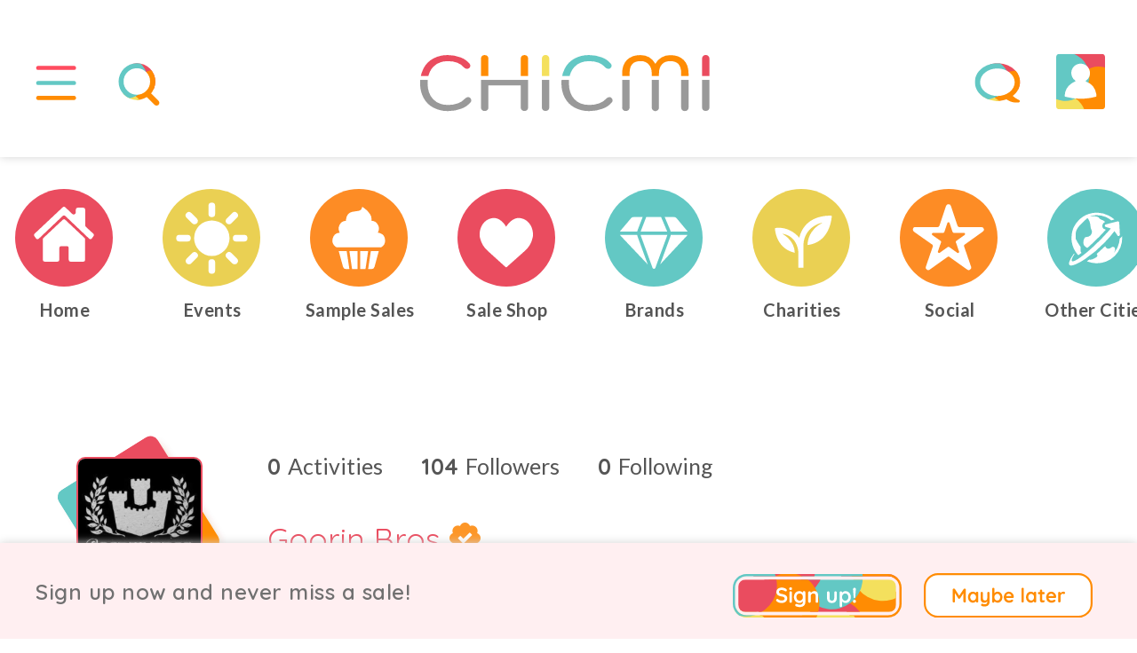

--- FILE ---
content_type: text/html; charset=utf-8
request_url: https://www.chicmi.com/brand/goorinbros/
body_size: 11668
content:
<!doctype html>
    <html lang="en-us">

    <head>
        <meta charset="utf-8">

        <meta http-equiv="Content-type" content="text/html; charset=UTF-8" />
                    <meta http-equiv="Content-language" content="en-us" />
                <title>Goorin Bros</title>
        <meta name='description' content='Goorin Bros is on Chicmi. Shop Goorin Bros, join them at amazing events in your city, and discover their brand story on Chicmi - the fastest growing fashion community!' />
        
        <meta name="viewport" content="width=device-width,initial-scale=1,maximum-scale=1,user-scalable=0"/>

                
        
                <script src='https://static.chicmi.com/js/prod.1723024136.min.js' type='text/javascript' async='async'></script>
        <script src='https://static.chicmi.com/js/hls.js' async='async'></script>
                    <link href='https://static.chicmi.com/css/prod.v3.1723024136.min.css' rel='stylesheet' type='text/css' />
                                                <meta name="fo-verify" content="316de4b7-6134-447c-a05d-c2ba5c7ee2fa">
        <link rel="stylesheet" href="https://pro.fontawesome.com/releases/v5.15.2/css/all.css" integrity="sha384-yJpxAFV0Ip/w63YkZfDWDTU6re/Oc3ZiVqMa97pi8uPt92y0wzeK3UFM2yQRhEom" crossorigin="anonymous">
        <link rel="preconnect" href="https://fonts.googleapis.com">
        <link rel="preconnect" href="https://fonts.gstatic.com" crossorigin>
        <link href="https://fonts.googleapis.com/css2?family=Quicksand:wght@300;400;500;600;700&display=swap" rel="stylesheet">
        <link href="https://fonts.googleapis.com/css2?family=Lato:wght@300;400;700&display=swap" rel="stylesheet">
        <link rel="apple-touch-icon" sizes="180x180" href="/apple-touch-icon.png">
        <link rel="icon" type="image/png" sizes="32x32" href="/favicon-32x32.png">
        <link rel="icon" type="image/png" sizes="16x16" href="/favicon-16x16.png">
        <link rel="manifest" href="/site.webmanifest">
        <link rel="mask-icon" href="/safari-pinned-tab.svg" color="#5bbad5">
        <meta name="msapplication-TileColor" content="#2b5797">
        <meta name="theme-color" content="#ffffff">
        <meta name="application-name" content="Chicmi">
        <meta name="msapplication-TileColor" content="#00aba9">
        <meta name="theme-color" content="#019e94">
        <meta name='ir-site-verification-token' value='2138101986' />
                <meta property="fb:pages" content="732620446880452" />
        <meta name="slack-app-id" content="A7CU3H1B3">
        
                <link rel='canonical' href='https://www.chicmi.com/brand/goorinbros/' />

        
        <meta name="twitter:card" content="summary_large_image">
    <meta name="twitter:site" content="@Chicmi_Official">
    <meta name="twitter:creator" content="@Chicmi_Official">
<meta name="twitter:app:name:iphone" content="Chicmi">
<meta name="twitter:app:id:iphone" content="922234795">
<meta name="twitter:app:name:ipad" content="Chicmi">
<meta name="twitter:app:id:ipad" content="922234795">
<meta name="twitter:app:name:googleplay" content="Chicmi">
<meta name="twitter:app:id:googleplay" content="com.chicmi.chicmi">

<meta property='fb:app_id' content='940304952657223' />
<meta property="og:title" content="Goorin Bros" />
<meta name="twitter:title" content="Goorin Bros" />
<meta property="og:url" content="https://www.chicmi.com/brand/goorinbros/" />
<meta property="og:site_name" content="Chicmi" />
<meta property="og:type" content="website" />
<meta property="og:locale" content="en_US" />
<meta property="og:description" content="Goorin Bros is on Chicmi. Shop Goorin Bros, join them at amazing events in your city, and discover their brand story on Chicmi - the fastest growing fashion community!" />
<meta name="twitter:description" content="Goorin Bros is on Chicmi. Shop Goorin Bros, join them at amazing events in your city, and discover their brand story on Chicmi - the fastest growing fashion community!" />
<meta property="og:image" content="https://media.chicmi.com/267905-preview.jpg" />
<meta name="twitter:image:src" content="https://media.chicmi.com/267905-preview.jpg" />
 

        
            <!-- Facebook Pixel Code -->
            <script>
            !function(f,b,e,v,n,t,s){if(f.fbq)return;n=f.fbq=function(){n.callMethod?
            n.callMethod.apply(n,arguments):n.queue.push(arguments)};if(!f._fbq)f._fbq=n;
            n.push=n;n.loaded=!0;n.version='2.0';n.queue=[];t=b.createElement(e);t.async=!0;
            t.src=v;s=b.getElementsByTagName(e)[0];s.parentNode.insertBefore(t,s)}(window,
            document,'script','//connect.facebook.net/en_US/fbevents.js');

                            fbq('init', '804580956286424');
                        fbq('track', "PageView");
                        </script>
            <noscript><img height="1" width="1" style="display:none"
            src="https://www.facebook.com/tr?id=804580956286424&ev=PageView&noscript=1"
            /></noscript>
            <!-- End Facebook Pixel Code -->

            <!-- ShareASale tag -->
            <script src="https://www.dwin1.com/19038.js" type="text/javascript" defer="defer"></script>
            <!-- End ShareASale tag -->

            <!-- Global site tag (gtag.js) - Google Analytics -->
            <script async src="https://www.googletagmanager.com/gtag/js?id=G-0V9JNNFR26"></script>
            <script>
              window.dataLayer = window.dataLayer || [];
              function gtag(){dataLayer.push(arguments);}
              gtag('js', new Date());

              gtag('config', 'G-0V9JNNFR26');
            </script>

        
        
        
    </head>
    
    <body>
    
                    <script>
              (function(i,s,o,g,r,a,m){i['GoogleAnalyticsObject']=r;i[r]=i[r]||function(){
              (i[r].q=i[r].q||[]).push(arguments)},i[r].l=1*new Date();a=s.createElement(o),
              m=s.getElementsByTagName(o)[0];a.async=1;a.src=g;m.parentNode.insertBefore(a,m)
              })(window,document,'script','//www.google-analytics.com/analytics.js','ga');

              ga('create', 'UA-56711126-1', 'auto');
                            ga('send', 'pageview');

            </script>
        
        
            <div id='public-header-container'>

                <div class='public-header'>

                    
                        <div class='public-header-left'>
                            <div class='public-header-button public-header-menu-button'>
                                <a href='#' class='toggle-menu-link' id='public-header-menu-button-link' title='Show main menu'>
                                    <img src='https://static.chicmi.com/images/cv2/top-nav-menu-bg.svg' class='menu top-nav-background' alt='CHICMI main menu' title='CHICMI main menu'>
                                    <img src='https://static.chicmi.com/images/cv2/top-nav-menu.svg' class='menu' alt='CHICMI main menu' title='CHICMI main menu'>
                                    <img src='https://static.chicmi.com/images/cv2/top-nav-close.svg' class='menu top-nav-close' alt='Hide main menu' title='Hide main menu'>
                                </a>
                            </div>
                            <div class='public-header-button public-header-search-button'>
                                                                                                            <a href='#' class='show-search-link' id='public-header-search-button-link' title='Search for events and brands'>
                                            <img src='https://static.chicmi.com/images/cv2/top-nav-search-bg.svg' class='search top-nav-background' alt='Search CHICMI' title='Search CHICMI'>
                                            <img src='https://static.chicmi.com/images/cv2/top-nav-search.svg' class='search' alt='Search CHICMI' title='Search CHICMI'>
                                            <img src='https://static.chicmi.com/images/cv2/top-nav-close.svg' class='menu top-nav-close' alt='Hide Search' title='Hide Search'>
                                        </a>
                                                                                                </div>
                        </div>


                        <div class='public-header-right'>

                            <div class='public-header-button public-header-chat-button'>
                                <a href='#' id='public-header-chat-link' onClick='userChatListToggle(event)' title='Show your chats'>
                                    <img src='https://static.chicmi.com/images/cv2/top-nav-chat-bg.svg' alt='Your CHICMI Chats' title='Your CHICMI Chats' class='chat top-nav-background'>
                                    <img src='https://static.chicmi.com/images/cv2/top-nav-chat-4.svg' alt='Your CHICMI Chats' title='Your CHICMI Chats' class='chat'>
                                    <img src='https://static.chicmi.com/images/cv2/top-nav-close.svg' class='menu top-nav-close' alt='Hide CHICMI Chats' title='Hide CHICMI Chats'>
                                    <div id='header-chats-count' class='animate-fade-in' style='display:none'></div>
                                </a>
                            </div>
                            <div class='public-header-button public-header-profile-button'>
                                                                    <a href='#' id='public-header-profile-link' title='Your Chicmi profile'>
                                                                                                            <img src='https://static.chicmi.com/images/cv2/top-nav-chat-bg.svg' alt='Your CHICMI Chats' title='Your CHICMI Chats' class='chat top-nav-background'>
                                        <img src='https://static.chicmi.com/images/cv2/top-nav-profile-empty.svg' alt='Your Profile' title='Your Profile' class='public-header-avatar-empty' />
                                                                    </a>
                            </div>
                        </div>

                        <div id='header-notifications-container' class='header-notifications-container'>
                            <div id='header-notifications' class='header-notifications-box'>
                                <div class='header-notifications-loading'>Loading...</div>
                            </div>
                            <div class='header-notifications-footer'>
                                <a href='/my-orders/' title='Your orders'>All Your Orders</a>
                            </div>
                        </div>

                        
                        <div class='public-header-logo'>
                                                            <a href='/chicago/'>
                                    <img src='https://static.chicmi.com/images/cv2/chicmi-logo.svg' alt='Chicmi - Explore Your City&#039;s Fashion' title='Chicmi - Explore Your City&#039;s Fashion' />
                                </a>
                            
                        </div>

                    
                </div>

            </div>

            <div id='search-results-container' role='search'>
                <div id='search-results-background'></div>
                <div id='search-results-results'></div>
                <div id='search-results-form'>
                    <div id='search-results-input'>
                        <img class='search-results-icon' src='https://static.chicmi.com/images/cv2/search-icon.svg' alt='Search CHICMI' title='Search Chicmi'>
                        <input type='text' placeholder='Search brands and events' id='global-search-text' aria-label="Search for brands or events" />
                    </div>
                </div>
            </div>

            <div id='public-menu-background' class='menu-background-hidden'><div class='fade'></div><div class='blur'></div></div>

            <div id='public-header-menu-container' class='menu-hidden' role='navigation' aria-label='Main menu'>

                <div id='public-header-menu'>

                    <div class='public-header-menu-items'>
                        <div class='public-header-menu-items-inner'>
                            <div class='cv2-menu-main'>
                                <div class='cv2-menu-main-item'>
                                    <a href='/chicago/'>
                                        <div><img src='https://static.chicmi.com/images/cv2/circle-nav-home-plain.svg' alt='CHICMI Home'></div>
                                        <div class='cv2-menu-main-item-text'>Home</div>
                                    </a>
                                </div><div class='cv2-menu-main-item'>
                                    <a href='/chicago/trade/'>
                                        <div><img src='https://static.chicmi.com/images/cv2/circle-nav-charities-plain.svg' alt='CHICMI Shop'></div>
                                        <div class='cv2-menu-main-item-text'>Sale Shop</div>
                                    </a>
                                </div><div class='cv2-menu-main-item'>
                                    <a href='/chicago/events/'>
                                        <div><img src='https://static.chicmi.com/images/cv2/circle-nav-events-plain.svg' alt='CHICMI Events'></div>
                                        <div class='cv2-menu-main-item-text'>Events</div>
                                    </a>
                                </div><div class='cv2-menu-main-item'>
                                    <a href='/chicago/charities/'>
                                        <div><img src='https://static.chicmi.com/images/cv2/circle-nav-trade-plain.svg' alt='CHICMI Charities'></div>
                                        <div class='cv2-menu-main-item-text'>Charities</div>
                                    </a>
                                </div><div class='cv2-menu-main-item cv2-menu-main-item-two-line'>
                                    <a href='/chicago/sample-sales/'>
                                        <div><img src='https://static.chicmi.com/images/cv2/circle-nav-samples-plain.svg' alt='CHICMI Sample Sales'></div>
                                        <div class='cv2-menu-main-item-text'>Sample Sales</div>
                                    </a>
                                </div><div class='cv2-menu-main-item'>
                                    <a href='/chicago/social/'>
                                        <div><img src='https://static.chicmi.com/images/cv2/circle-nav-heroes-plain.svg' alt='CHICMI Social'></div>
                                        <div class='cv2-menu-main-item-text'>Social</div>
                                    </a>
                                </div><div class='cv2-menu-main-item'>
                                    <a href='/chicago/brands/'>
                                        <div><img src='https://static.chicmi.com/images/cv2/circle-nav-brands-plain.svg' alt='CHICMI Brands'></div>
                                        <div class='cv2-menu-main-item-text'>Brands</div>
                                    </a>
                                </div><div class='cv2-menu-main-item cv2-menu-main-item-two-line'>
                                    <a href='/change-city/'>
                                        <div><img src='https://static.chicmi.com/images/cv2/circle-nav-worldwide-plain.svg' alt='Change Your City'></div>
                                        <div class='cv2-menu-main-item-text'>Other Cities</div>
                                    </a>
                                </div>
                            </div>

                            <div class='cv2-menu-sub'>
                                <div class='cv2-menu-sub-item'>
                                    <a href='/for-brands/' alt='For Brands'>
                                        For Brands
                                    </a>
                                </div><div class='cv2-menu-sub-item'>
                                    <a href='/about/' alt='About CHICMI'>
                                        About
                                    </a>
                                    |
                                    <a href='/contact/' alt='Contact CHICMI'>
                                        Contact
                                    </a>
                                </div><div class='cv2-menu-sub-item'>
                                    <a href='/terms/' alt='CHICMI Terms'>
                                        Terms
                                    </a>
                                    |
                                    <a href='/privacy/' alt='CHICMI Privacy Policy'>
                                        Privacy
                                    </a>
                                </div>
                            </div>
                        </div>
                    </div>

                </div>

            </div>

            <div id='public-body' role='main'>

                
                

        
        
        
<div class='cv2-separator'>
    <div class='cv2-circles'>
                <div class='owl-event-scroller-container chicmi-carousel-container' data-show-all='yes' data-carousel-id='main-nav'>
            <div class='owl-event-scroller chicmi-carousel' onScroll='chicmiCarouselScroll(event)'>
                <div class='item-card-carousel item ' data-carousel-id='online'>
                    <a title='Chicmi Home' href='/chicago/'>
                        <div class='card-image card-image-center'>
                                                        <img src='https://static.chicmi.com/images/cv2/circle-nav-home.svg' class='card-image-icon card-image-icon-default'>
                            <img src='https://static.chicmi.com/images/cv2/circle-nav-home-hover.svg' class='card-image-icon card-image-icon-hover'>
                            <img src='https://static.chicmi.com/images/cv2/circle-nav-home-active.svg' class='card-image-icon card-image-icon-active'>
                        </div>
                    </a>
                    <a href='/chicago/'>
                        <div class='title title-active-red'>Home</div>
                    </a>
                </div><div class='item-card-carousel item ' data-carousel-id='events'>
                    <a title='Fashion Events' href='/chicago/events/'>
                        <div class='card-image card-image-center'>
                                                        <img src='https://static.chicmi.com/images/cv2/circle-nav-events.svg' class='card-image-icon'>
                        </div>
                    </a>
                    <a href='/chicago/events/'>
                        <div class='title title-active-yellow'>Events</div>
                    </a>
                </div><div class='item-card-carousel item ' data-carousel-id='sample-sales'>
                    <a title='Sample Sales' href='/chicago/sample-sales/'>
                        <div class='card-image card-image-center'>
                                                        <img src='https://static.chicmi.com/images/cv2/circle-nav-samples.svg' class='card-image-icon'>
                        </div>
                    </a>
                    <a href='/chicago/sample-sales/'>
                        <div class='title title-active-orange'>Sample Sales</div>
                    </a>
                </div><div class='item-card-carousel item ' data-carousel-id='trade'>
                    <a title='Shop Online' href='/chicago/trade/'>
                        <div class='card-image card-image-center'>
                                                        <img src='https://static.chicmi.com/images/cv2/circle-nav-charities.svg' class='card-image-icon'>
                        </div>
                    </a>
                    <a href='/chicago/trade/'>
                        <div class='title title-active-red'>Sale Shop</div>
                    </a>
                </div><div class='item-card-carousel item ' data-carousel-id='brands'>
                    <a title='Fashion Brands' href='/chicago/brands/'>
                        <div class='card-image card-image-center'>
                                                        <img src='https://static.chicmi.com/images/cv2/circle-nav-brands.svg' class='card-image-icon'>                            
                        </div>
                    </a>
                    <a href='/chicago/brands/'>
                        <div class='title title-active-blue'>Brands</div>
                    </a>
                </div><div class='item-card-carousel item ' data-carousel-id='charities'>
                    <a title='Charities' href='/chicago/charities/'>
                        <div class='card-image card-image-center'>
                                                        <img src='https://static.chicmi.com/images/cv2/circle-nav-trade.svg' class='card-image-icon'>
                        </div>
                    </a>
                    <a href='/chicago/charities/'>
                        <div class='title title-active-red'>Charities</div>
                    </a>
                </div><div class='item-card-carousel item ' data-carousel-id='social'>
                    <a title='Social' href='/chicago/social/'>
                        <div class='card-image card-image-center'>
                                                        <img src='https://static.chicmi.com/images/cv2/circle-nav-heroes.svg' class='card-image-icon'>
                        </div>
                    </a>
                    <a href='/chicago/social/'>
                        <div class='title title-active-orange'>Social</div>
                    </a>
                </div><div class='item-card-carousel item ' data-carousel-id='cities'>
                    <a title='Other Cities' href='/change-city/'>
                        <div class='card-image card-image-center'>
                                                        <img src='https://static.chicmi.com/images/cv2/circle-nav-worldwide.svg' class='card-image-icon'>
                        </div>
                    </a>
                    <a href='/change-city/'>
                        <div class='title title-active-blue'>Other Cities</div>
                    </a>
                </div>
            </div>
        </div>
    </div>
</div>

<div class='white-band'>

    <div class='public-content-2'>

        
        <div class="user-info-header">
            <div class='user-profile-left-2'>

                <div class='user-section-member-box'>
                    <img src='//static.chicmi.com/images/cv2/profile-background.svg' class='user-section-member-background'>
                    <img src='https://media.chicmi.com/35924-logo.jpg' class='user-section-member-profile'>
                </div>

                <div class='user-stats-2 user-stats-responsive-mobile user-mobile'>
                    <a class='user-stat-entry-2' href='#' onClick='showUserActivities(event)'>
                        <div class='user-stat-value-2'>0</div>
                        <div class='user-stat-label-2'>Activities</div>
                    </a>
                    <a class='user-stat-entry-2' href='#' onClick='showUserFollowers(event)'>
                        <div class='user-stat-value-2'>104</div>
                        <div class='user-stat-label-2'>Followers</div>
                    </a>
                    <a class='user-stat-entry-2' href='#' onClick='showUserFriends(event)'>
                        <div class='user-stat-value-2'>0</div>
                        <div class='user-stat-label-2'>Following</div>
                    </a>
                </div>

            </div>

            <div class='user-profile-right-2'>

                <div class='user-stats-2 user-stats-responsive-desktop desktop-only'>
                    <a class='user-stat-entry-2' href='#' onClick='showUserActivities(event)'>
                        <div class='user-stat-value-2'>0</div>
                        <div class='user-stat-label-2'>Activities</div>
                        
                    </a>
                    <a class='user-stat-entry-2' href='#' onClick='showUserFollowers(event)'>
                        <div class='user-stat-value-2'>104</div>
                        <div class='user-stat-label-2'>Followers</div>
                    </a>
                    <a class='user-stat-entry-2' href='#' onClick='showUserFriends(event)'>
                        <div class='user-stat-value-2'>0</div>
                        <div class='user-stat-label-2'>Following</div>
                    </a>
                
                </div>

                <h1 class="user-nickname">
                    Goorin Bros                    <i class="fas fa-badge-check verified-badge"></i>
                </h1>
                                    <p class='user-profile-username-2'>@goorinbros</p>
                
                
                    
                        <p class='subtitle-2 subtitle-dark'>
                            Make a statement without saying a word. Fedoras, flat caps, baseball caps, and more.                        </p>

                    
                
                
                <div class='user-profile-buttons'>

                                                                        <a href='/signup/' class='user-follow-button action-button-v2 margin-bottom-small medium-margin-right' onClick='showOverlaySignup(event, null, true);'>Follow</a>
                            <a href='/signup/' class='action-button-v2 margin-bottom-small' onClick='showOverlaySignup(event, null, true);'>Chat</a>
                                            
                </div>                

            </div>
        </div>


        <div class='clearall'></div>

        
        <div class='clearall'></div>


            <div id='user-media-feed-empty' style='display:none;'>
                                <div class='no-event-v2'>
                    <img src='/images/cake-large/cake-8.png' />
                                            <div class='title'>A Star Will Be Born</div>
                        <div class='content-2'><p>Come back to check when the story starts</p></div>
                                    </div>
                            </div>
            <div id='user-media-feed-loading'>
                    <div class='cv2-loading'><img class='fa-spin' src='https://static.chicmi.com/images/cv2/circle-nav-active.svg' alt='Loading'><p>Loading...</p></div>
            </div>
            <div id='user-media-feed' class="user-media-feed-v2" style='display: none;'></div>
            <a id='user-media-feed-more' style='display: none;' href='#' onClick='load_media_feed_more(event);'>Show More</a>
            <div id='user-media-feed-more-loading' style='display: none;'><i class='far fa-spin fa-circle-notch'></i> Loading</div>

    </div>

</div>


<div id='overlay-stars' class='overlay-modal'>
    <div class=''><a href='#' onClick='hideOverlayModal(true, event)'><i class='fa fa-times'></i></a></div>
    <div class='overlay-modal-content'>
        <h3>About Stars</h3>
        <p>When other users like your comments on Chicmi, we reward you with stars to show how you've contributed to the community.</p>
        <p>Users with the most stars get early access to new features. Thanks so much for being part of the Chicmi fam and helping others out! ❤️</p>
        <div class='share-buttons'>
            <a href='#' onClick='hideOverlayModal();return false' class='submit submit-large'>Got It</a>
        </div>
    </div>
</div>

<div id='overlay-contributions' class='overlay-modal'>
    <div class=''><a href='#' onClick='hideOverlayModal(true, event)'><i class='fa fa-times'></i></a></div>
    <div class='overlay-modal-content'>
        <h3>About Contributions</h3>
        <p>Help other CHICMI fam, share insights, make CHICMI a joyful place!</p>
        <p>When you share helpful comments with the CHICMI community your contribution count increases! ❤️</p>
        <div class='share-buttons'>
            <a href='#' onClick='hideOverlayModal();return false' class='submit submit-large'>Got It</a>
        </div>
    </div>
</div>

<div id='overlay-events' class='overlay-modal'>
    <div class=''><a href='#' onClick='hideOverlayModal(true, event)'><i class='fa fa-times'></i></a></div>
    <div class='overlay-modal-content' id='user-events-content'>
        <h3 id='user-events-title'>Goorin Bros: Events</h3>
        <div id='user-events-loading'>
            <div class='no-event'><i class='fas fa-circle-notch fa-spin'></i><p>Loading Events</p></div>
        </div>
        <div id='user-events-error'>
            <div class='no-event'><i class='fas fa-bomb'></i><p>Could not load events. Please try later.</p></div>
        </div>
        <div id='user-events-empty'>
            <div class='no-event'><i class='fas fa-calendar-alt'></i><p>Goorin Bros is not attending any events yet.</p><p>When they do, they'll appear here.</p></div>
        </div>
        <div id='user-events-list' class='small-event-list-2'></div>
    </div>
</div>

<div id='overlay-brands' class='overlay-modal'>
    <div class=''><a href='#' onClick='hideOverlayModal(true, event)'><i class='fa fa-times'></i></a></div>
    <div class='overlay-modal-content' id='user-brands-content'>
        <h3 id='user-brands-title'>Goorin Bros: Brands Supported</h3>
        <p>Goorin Bros has supported these brands by taking part in their online events.</p>
        <div id='user-brands-loading'>
            <div class='no-event'><i class='fas fa-circle-notch fa-spin'></i><p>Loading Brands</p></div>
        </div>
        <div id='user-brands-error'>
            <div class='no-event'><i class='fas fa-bomb'></i><p>Could not load brands. Please try later.</p></div>
        </div>
        <div id='user-brands-empty'>
            <div class='no-event'><i class='fas fa-star'></i><p>Goorin Bros has not supported any brands yet.</p><p>When they purchase from brands on Chicmi, they'll appear here.</p></div>
        </div>
        <div id='user-brands-list' class='small-event-list-2'></div>
    </div>
</div>

<div id='overlay-charities' class='overlay-modal'>
    <div class=''><a href='#' onClick='hideOverlayModal(true, event)'><i class='fa fa-times'></i></a></div>
    <div class='overlay-modal-content' id='user-charities-content'>
        <h3 id='user-charities-title'>Goorin Bros: Charities Supported</h3>
        <p>Goorin Bros has supported these charities by trading items, or purchasing from sales that support them.</p>
        <div id='user-charities-loading'>
            <div class='no-event'><i class='fas fa-circle-notch fa-spin'></i><p>Loading charities</p></div>
        </div>
        <div id='user-charities-error'>
            <div class='no-event'><i class='fas fa-bomb'></i><p>Could not load charities. Please try later.</p></div>
        </div>
        <div id='user-charities-empty'>
            <div class='no-event'><i class='fas fa-star'></i><p>Goorin Bros has not supported any charities yet.</p><p>When they trade items for charity, or purchase items that support charities, they'll appear here.</p></div>
        </div>
        <div id='user-charities-list' class='small-event-list-2'></div>
    </div>
</div>


<!-- Following -->
<div id='overlay-friends' class='overlay-modal-v3'>
    <div class='overlay-modal-content-v2' id='user-friends-content'>           
        <h3 id='user-followers-title'>Goorin Bros</h3>
        <h4 class="user-followers-number-2"> <span>0</span> Following</h4>
        <div class='followers-modal-closer-2'><a href='#' onClick='hideOverlayModal(true, event)'><i class='fa fa-times'></i></a></div>

        <div id='user-friends-loading'>
            <div class='no-event'><i class='fas fa-circle-notch fa-spin'></i><p>Loading Friends</p></div>
        </div>
        <div id='user-friends-error'>
            <div class='no-event'><i class='fas fa-bomb'></i><p>Could not load friends. Please try later.</p></div>
        </div>
        <div id='user-friends-empty'>
            <div class='no-event'><i class='fas fa-star'></i><p>Goorin Bros has not followed any users yet.</p><p>When they do, they'll appear here.</p></div>
        </div>

        <div id='user-friends-list' class='small-event-list-2'></div>
    </div>
</div>


<!-- Activities -->
<div id='overlay-activities' class='overlay-modal-v3'>
    <div class='overlay-modal-content-v2' id='user-activities-content'>
        <h3 id='user-followers-title'>Goorin Bros</h3>
        <h4 class="user-followers-number-2"> <span>0</span> Activities</h4>
        <div class='followers-modal-closer-2'><a href='#' onClick='hideOverlayModal(true, event)'><i class='fa fa-times'></i></a></div>
        
        <div id='user-activities-loading'>
            <div class='no-event'><i class='fas fa-circle-notch fa-spin'></i><p>Loading Activities</p></div>
        </div>
        <div id='user-activities-error'>
            <div class='no-event'><i class='fas fa-bomb'></i><p>Could not load activities. Please try later.</p></div>
        </div>
        <div id='user-activities-empty'>
            <div class='no-event'><i class='fas fa-star'></i><p>Goorin Bros doesn't have any activities yet.</p><p>When they do, they'll appear here.</p></div>
        </div>

        <div id='user-activities-list' class='small-event-list-2'></div>
    </div>
</div>


<!-- Followers -->
<div id='overlay-followers' class='overlay-modal-v3'>
    <div class='overlay-modal-content-v2' id='user-followers-content'>
        <h3 id='user-followers-title'>Goorin Bros</h3>
        <h4 class="user-followers-number-2"> <span>104</span> Followers</h4>
        <div class='followers-modal-closer-2'><a href='#' onClick='hideOverlayModal(true, event)'><i class='fa fa-times'></i></a></div>

        <div id='user-followers-loading'>
            <div class='no-event'><i class='fas fa-circle-notch fa-spin'></i><p>Loading Followers</p></div>
        </div>
        <div id='user-followers-error'>
            <div class='no-event'><i class='fas fa-bomb'></i><p>Could not load followers. Please try later.</p></div>
        </div>
        <div id='user-followers-empty'>
            <div class='no-event'><i class='fas fa-star'></i><p>Goorin Bros is not followed by any users.</p><p>When they are, they'll appear here.</p></div>
        </div>

        <div id='user-followers-list' class='small-event-list-2'></div>
    </div>
</div>

<script type='text/javascript'>

    var events_pagination_id = null;
    var stats_modal = null;
    var stats_loading = false;
    var shown_friends_count = 0;
    var shown_followers_count = 0;
    var shown_activities_count = 0;
    var stats_has_more = false;

    function show_full_description(event) {

        event.preventDefault();

        $('#description-short').hide();
        $('#description-long').fadeIn();

    }

    function popup_user_comment(event, with_upload) {

        if (event) {
            event.preventDefault();
        }

        if (user_id == null) {
            showOverlaySignup(null);
            return;
        }

        universal_comment_output_target = '#live-product-comments-output';
        universal_comment_photo_target = '#overlay-universal-comment-photos';
        universal_comment_type = 'universal';
        universal_comment_source_id = "1771";
        universal_comment_params['universal_1771'] = {'source_type': 'designer', 'source_id': "1771"};
        universal_comment_post_callback = 'popup_user_comment_done';

        $('#overlay-universal-comment').data('comment_type', 'universal');
        $('#overlay-universal-comment').data('reply_to_id', null);
        $('#overlay-universal-comment').data('source_id', universal_comment_source_id);
        $('#overlay-universal-comment-error').hide();
        $('#overlay-universal-comment-loading').hide();
        $('#overlay-universal-comment-content').show();
        $('#overlay-universal-comment-replying-to').hide();
        $('#overlay-universal-comment-city-container').show();
        $('#overlay-universal-comment-text').attr('placeholder', "Share the latest happening with your brand!");
        $('#overlay-universal-comment-text').val('');
        $('#live-product-comments-add-text').val('');
        showOverlayModal('overlay-universal-comment');

        if (with_upload) {
            universal_comment_photo_select(null, universal_comment_photo_target);
            $('#overlay-universal-comment').data('require_media', true);
        } else {
            $('#overlay-universal-comment').data('require_media', false);
        }

    }

    function popup_user_comment_done() {
        load_media_feed({'designer_id': 1771});
    }

    ////////////////////////////////////// ACTIVITIES 
    function showUserActivities(event) {
        event.preventDefault();
        $('#user-activities-loading').show();
        $('#user-activities-error').hide();
        $('#user-activities-empty').hide();
        $('#user-activities-list').hide();
        $('#user-activities-list').empty();
        stats_modal = showOverlayModal('overlay-activities');
        shown_activities_count = 0;
        loadUserActivities();
    }

    function loadUserActivities() {

        stats_loading = true;

        params = {
            'designer_id': "1771",
        }

        if (shown_activities_count) {
            params['before_id'] = shown_activities_count;
        }

        $.post('https://' + app_domain + '/api/activity_feed_get/', params, function(data, textStatus) {

            stats_loading = false;

            if (!validateResponse(data, textStatus)) {
                $('#user-activities-loading').hide();
                $('#user-activities-error').show();
                $('#user-activities-empty').hide();
                $('#user-activities-list').hide();
                return;
            }

            if (data.values.feed.length == 0) {
                $('#user-activities-loading').hide();
                $('#user-activities-error').hide();
                $('#user-activities-empty').show();
                $('#user-activities-list').hide();
                return;
            }

            var items = [];

            for (var i = 0; i < data.values.feed.length; i++) {
                var entry = data.values.feed[i];
                var item = $('<a>', {'class': 'small-event-list-item-2', 'href': entry.target_url, 'target': '_blank'});
                item.append($('<img>', {'src': entry.target_image_thumb, 'class': 'small-event-list-profile-icon'}));
                var item_text = $('<div>', {'class': 'small-event-list-text-2'});
                item_text.append($('<div>', {'class': 'activities-list-title'}).text(entry.action_summary));

                // var user_follow;
                // if (entry.is_user_self) {
                //     user_follow = $('<span>').text("That's you!");
                // } else if (entry.is_following_user) {
                //     user_follow = $('<a>', {'href': '#', 'class': 'user-comment-follow user-designer-follow-tick followed user-comment-follow-' + entry.id, 'data-id': entry.id, 'onClick': 'followCommentUser(event)'});
                //     user_follow.append('<span>Following</span>');
                // } else {
                //     user_follow = $('<a>', {'href': '#', 'class': 'user-comment-follow user-designer-follow-tick user-comment-follow-' + entry.id, 'data-id': entry.id, 'onClick': 'followCommentUser(event)'});
                //     user_follow.append('<span>Follow</span>');
                // }

                item_text.append($('<div>', {'class': 'activity-time-rate'}).html(entry.created_since));
                item.append(item_text);
                items.push(item);
                shown_activities_count = entry.id;
            }

            stats_has_more = data.values.has_more;

            $('#user-activities-list').append(items);

            $('#user-activities-loading').hide();
            $('#user-activities-error').hide();
            $('#user-activities-empty').hide();
            $('#user-activities-list').show();

            positionOverlayModal(stats_modal);

        }, "json").fail(function() {

            stats_loading = false;

            $('#user-activities-loading').hide();
            $('#user-activities-error').show();
            $('#user-activities-empty').hide();
            $('#user-activities-list').hide();
            return;

        });
    }


    function showUserFriends(event) {
        event.preventDefault();
        $('#user-friends-loading').show();
        $('#user-friends-error').hide();
        $('#user-friends-empty').hide();
        $('#user-friends-list').hide();
        $('#user-friends-list').empty();
        stats_modal = showOverlayModal('overlay-friends');
        shown_friends_count = 0;
        loadUserFriends();
    }

    function loadUserFriends() {

        stats_loading = true;

        params = {
            'persona_type': 'designer',
            'persona_id': "1771",
        }

        if (shown_friends_count) {
            params['from'] = shown_friends_count;
        }

        $.post('https://' + app_domain + '/api/persona_friends_list/', params, function(data, textStatus) {

            stats_loading = false;

            if (!validateResponse(data, textStatus)) {
                $('#user-friends-loading').hide();
                $('#user-friends-error').show();
                $('#user-friends-empty').hide();
                $('#user-friends-list').hide();
                return;
            }

            if (data.values.friends.length == 0) {
                $('#user-friends-loading').hide();
                $('#user-friends-error').hide();
                $('#user-friends-empty').show();
                $('#user-friends-list').hide();
                return;
            }

            var items = [];

            ////////////////////////////////////////////    FRIENDS 

            for (var i = 0; i < data.values.friends.length; i++) {
                var entry = data.values.friends[i];
                var item = $('<a>', {'class': 'small-event-list-item-2', 'href': entry.detail_url, 'target': '_blank'});
                item.append($('<img>', {'src': entry.profile_icon_url, 'class': 'small-event-list-profile-icon'}));
                var item_text = $('<div>', {'class': 'small-event-list-text-2'});
                item_text.append($('<div>', {'class': 'small-event-list-title'}).text(entry.full_name));

                var user_follow;
                if (entry.is_user_self) {
                    user_follow = $('<a>', {'href': '#', 'class': 'user-comment-follow user-designer-follow-tick followed user-comment-follow-' + entry.id, 'data-id': entry.id});
                    user_follow.append("<span>That's you!</span>");
                } else if (entry.is_following_user) {
                    user_follow = $('<a>', {'href': '#', 'class': 'user-comment-follow user-designer-follow-tick followed user-comment-follow-' + entry.id, 'data-id': entry.id, 'onClick': 'followCommentUser(event)'});
                    user_follow.append('<span>Followed</span>');
                } else {
                    user_follow = $('<a>', {'href': '#', 'class': 'user-comment-follow user-designer-follow-tick user-comment-follow-' + entry.id, 'data-id': entry.id, 'onClick': 'followCommentUser(event)'});
                    user_follow.append('<span>Follow</span>');
                }

                item_text.append($('<div>', {'class': 'small-event-list-strap-2'}).html(user_follow));
                item.append(item_text);
                items.push(item);
            }

            shown_friends_count += data.values.friends.length;
            stats_has_more = data.values.has_more;

            $('#user-friends-list').append(items);

            $('#user-friends-loading').hide();
            $('#user-friends-error').hide();
            $('#user-friends-empty').hide();
            $('#user-friends-list').show();

            positionOverlayModal(stats_modal);

        }, "json").fail(function() {

            stats_loading = false;

            $('#user-friends-loading').hide();
            $('#user-friends-error').show();
            $('#user-friends-empty').hide();
            $('#user-friends-list').hide();
            return;

        });

    }

    function showUserFollowers(event) {
        event.preventDefault();
        $('#user-followers-loading').show();
        $('#user-followers-error').hide();
        $('#user-followers-empty').hide();
        $('#user-followers-list').hide();
        $('#user-followers-list').empty();
        stats_modal = showOverlayModal('overlay-followers');
        shown_followers_count = 0;
        loadUserFollowers();
    }

    function loadUserFollowers() {

        stats_loading = true;

        params = {
            'persona_type': 'designer',
            'persona_id': "1771",
        }

        if (shown_followers_count) {
            params['from'] = shown_followers_count;
        }
        

        $.post('https://' + app_domain + '/api/persona_followers_list/', params, function(data, textStatus) {

            stats_loading = false;

            if (!validateResponse(data, textStatus)) {
                $('#user-followers-loading').hide();
                $('#user-followers-error').show();
                $('#user-followers-empty').hide();
                $('#user-followers-list').hide();
                return;
            }

            if (data.values.followers.length == 0) {
                $('#user-followers-loading').hide();
                $('#user-followers-error').hide();
                $('#user-followers-empty').show();
                $('#user-followers-list').hide();
                return;
            }

            ///////////////////////////////////////////////////////// 
            var items = [];

            for (var i = 0; i < data.values.followers.length; i++) {
                var entry = data.values.followers[i];
                var item = $('<a>', {'class': 'small-event-list-item-2', 'href': entry.detail_url, 'target': '_blank'});
                item.append($('<img>', {'src': entry.profile_icon_url, 'class': 'small-event-list-profile-icon'}));
                var item_text = $('<div>', {'class': 'small-event-list-text-2'});
                item_text.append($('<div>', {'class': 'small-event-list-title'}).text(entry.full_name));

                var user_follow;
                if (entry.is_user_self) {
                    user_follow = $('<a>', {'href': '#', 'class': 'user-comment-follow user-designer-follow-tick followed user-comment-follow-' + entry.id, 'data-id': entry.id, 'onClick': 'followCommentUser(event)'});
                    user_follow.append("<span>That's you!</span>");
                } else if (entry.is_following_user) {
                    user_follow = $('<a>', {'href': '#', 'class': 'user-comment-follow user-designer-follow-tick followed user-comment-follow-' + entry.id, 'data-id': entry.id, 'onClick': 'followCommentUser(event)'});
                    user_follow.append('<span>Followed</span>');
                } else {
                    user_follow = $('<a>', {'href': '#', 'class': 'user-comment-follow user-designer-follow-tick user-comment-follow-' + entry.id, 'data-id': entry.id, 'onClick': 'followCommentUser(event)'});
                    user_follow.append('<span>Follow</span>');
                }

                item_text.append($('<div>', {'class': 'small-event-list-strap-2'}).html(user_follow));
                item.append(item_text);
                items.push(item);
            }

            shown_followers_count += data.values.followers.length;
            stats_has_more = data.values.has_more;

            $('#user-followers-list').append(items);

            $('#user-followers-loading').hide();
            $('#user-followers-error').hide();
            $('#user-followers-empty').hide();
            $('#user-followers-list').show();

            positionOverlayModal(stats_modal);

        }, "json").fail(function() {

            stats_loading = false;

            $('#user-followers-loading').hide();
            $('#user-followers-error').show();
            $('#user-followers-empty').hide();
            $('#user-followers-list').hide();
            return;

        });

    }

    chicmiAfterLoad = function() {

        $('#overlay-events').on('scroll', function(ev) {
            if ($('#user-events-content').outerHeight() - $('#overlay-events').innerHeight() <= $('#overlay-events').scrollTop() + 200) {
                if (!stats_loading && events_pagination_id) {
                    loadUserEvents();
                }
            }
        });

        $('#user-friends-list').on('scroll', function(ev) {
            if ($('#user-friends-list')[0].scrollHeight - $('#user-friends-list').innerHeight() <= $('#user-friends-list').scrollTop() + 200) {
                if (!stats_loading && shown_friends_count && stats_has_more) {
                    loadUserFriends();
                }
            }
        });

        $('#user-followers-list').on('scroll', function(ev) {
            if ($('#user-followers-list')[0].scrollHeight - $('#user-followers-list').innerHeight() <= $('#user-followers-list').scrollTop() + 200) {
                if (!stats_loading && shown_followers_count && stats_has_more) {
                    loadUserFollowers();
                }
            }
        });

        $('#user-activities-list').on('scroll', function(ev) {
            if ($('#user-activities-list')[0].scrollHeight - $('#user-activities-list').innerHeight() <= $('#user-activities-list').scrollTop() + 200) {
                if (!stats_loading && stats_has_more) {
                    loadUserActivities();
                }
            }
        });
            
        load_media_feed({'designer_id': 1771});

    }

</script>

<script type="application/ld+json">{"@context":"http:\/\/schema.org","@type":"LocalBusiness","name":"Goorin Bros","url":"http:\/\/www.chicmi.com\/brand\/goorinbros\/","description":"Make a statement without saying a word. Fedoras, flat caps, baseball caps, and more.","logo":"http:\/\/media.chicmi.com\/35924-icon.jpg","image":["http:\/\/media.chicmi.com\/267905-preview.jpg"],"sameAs":["http:\/\/www.goorin.com\/","https:\/\/www.facebook.com\/GoorinBrothers","https:\/\/uk.pinterest.com\/goorinbros\/","https:\/\/twitter.com\/GoorinBros","https:\/\/instagram.com\/goorinbros"]}</script>
<script type="text/javascript">var designer_id = "1771"</script>
        </div>
        

        
        <div id='popup-alert-modal' class='popup-alert-modal' onClick='hidePopupAlert(event);'></div>
        <div id='popup-alert' class='popup-alert'>
            <div id='popup-alert-container' class='popup-alert-container'>
                <div class='popup-alert-header' id='popup-alert-header'></div>
                <p id='popup-alert-content'></p>
                <p id='popup-alert-buttons'>
                    <button class='submit submit-large' type='button' onClick='hidePopupAlert(event);'>Close</button>
                </p>
            </div>
        </div>


        <div class='public-footer' id='public-footer' role='navigation' aria-label='Footer navigation'>
            <div class='public-footer-content'>

                <div class='public-footer-social'>
                    <a href='https://www.facebook.com/chicmiofficial/' target='_blank'><img src='https://static.chicmi.com/images/cv2/social-facebook.svg' alt='CHICMI on Facebook' title='CHICMI on Facebook'></a>
                    <a href='https://www.tiktok.com/@chicmi' target='_blank'><img src='https://static.chicmi.com/images/cv2/social-tiktok.svg' alt='CHICMI on Tiktok' title='CHICMI on Tiktok'></a>
                    <a href='https://www.instagram.com/chicmi_official/' target='_blank'><img src='https://static.chicmi.com/images/cv2/social-instagram.svg' alt='CHICMI on Instagram' title='CHICMI on Instagram'></a>
                    <a href='https://twitter.com/chicmi_official' target='_blank'><img src='https://static.chicmi.com/images/cv2/social-twitter.svg' alt='CHICMI on Twitter' title='CHICMI on Twitter'></a>
                </div>

                <div class='public-footer-main'>
                    <a href='/about/'>About</a> |
                    <a href='/contact/'>Contact</a> |
                    <a href='/for-brands/'>For Brands</a>
                </div>

                <div class='public-footer-nav'>
                    <a href='/chicago/'>Home</a>
                    <a href='/chicago/events/'>Events</a>
                    <a href='/chicago/sample-sales/'>Sample Sales</a>
                    <a href='/chicago/brands/'>Brands</a>
                    <a href='/chicago/charities/'>Charities</a>
                    <a href='/chicago/social/'>Social</a>
                    <a href='/chicago/trade/'>Trade</a>
                    <a href='/change-city/'>Other Cities</a>
                </div>

                <div class='public-footer-copyright'>&copy; Copyright Chicmi Ltd, 2021. Company number 9756178, VAT number 222 2157 54. <a href='https://www.chicmi.com/terms/' data-ajax="false">Terms of Use</a>. <a href='https://www.chicmi.com/privacy/' data-ajax="false">Privacy</a>.</div>
            </div>


        </div>


        <div id='overlay-popup-comment' data-fullsize='yes'>
            <div class='overlay-modal-outer'></div>
            <div class='overlay-modal-content cv2-overlay-modal-content' id='overlay-popup-comment-content'>
            </div>
            <div class='cv2-overlay-modal-closer'><a href='#' onClick='hideOverlayPopUpComment(true, event)' aria-label='Close pop-up'><i class='fa fa-times'></i></a></div>
        </div>

        <div id='overlay-universal-comment' class='overlay-modal'>

            <div class='overlay-modal-closer'>
                <a href='#' onClick='universal_comment_close(event)' aria-label='Close pop-up comment'><i class='fas fa-times-circle'></i></a>
            </div>

            <div id='overlay-universal-comment-loading'>
                <div class='no-event'><i class='fas fa-circle-notch fa-spin'></i><p>Posting...</p></div>
            </div>

            <div class='overlay-modal-content' id='overlay-universal-comment-content'>

                <div class='error' id='overlay-universal-comment-error'>Sorry - that didn't work</div>

                <p id='subtitle' class='no-margin-top'><span id='overlay-universal-comment-replying-to'>Write your reply.</span></p>

                <div id='overlay-universal-comment-photos'></div>

                
                
                <div class='input'>
                    <textarea id='overlay-universal-comment-text' name='overlay-universal-comment-text' rows='6' cols='100' placeholder='Your reply' aria-label="Write your comment" class='username-text-complete'></textarea>
                </div>

                
                <div class='share-buttons comment-reply-buttons'>
                    <a href='#' onClick='universal_comment_post(event);' class='submit submit-large keep-comments-open'>Post Now</a>
                    <a href='#' onClick='universal_comment_photo_select(event, "#overlay-universal-comment-photos");' class='submit submit-large keep-comments-open'>Photo &amp; Video</a>
                </div>
            </div>
        </div>

        <div id='overlay-share-page-v2' class='overlay-modal' data-bottom-mobile='true'>
            <a class='overlay-share-closer' onClick='hideOverlayModal(true, event)' href='#'><img src='https://static.chicmi.com/images/cv2/share-close.svg' alt='Close Share pop-up'></a>
            <div class='overlay-share-panels'>
                <div class='overlay-share-left'>

                    <div class='overlay-share-panel green' id='overlay-share-whatsapp-panel'>
                        <a href='whatsapp://send?text=Goorin+Bros https://www.chicmi.com/brand/goorinbros/' data-action="share/whatsapp/share" data-ga-action='Share Popup WhatsApp'><img src='https://static.chicmi.com/images/cv2/share-whatsapp.svg' alt='Share on WhatsApp'> WhatsApp</a>
                    </div><div class='overlay-share-panel pink' id='overlay-share-email-panel'>
                        <a href='http://www.facebook.com/share.php?u=https%3A%2F%2Fwww.chicmi.com%2Fbrand%2Fgoorinbros%2F' data-ga-action='Share Popup Facebook' target='_blank'><img src='https://static.chicmi.com/images/cv2/share-email.svg' alt='Share by Email'> Email</a>
                    </div><div class='overlay-share-panel orange' id='overlay-share-calendar-panel'>
                        <a href='http://www.facebook.com/share.php?u=https%3A%2F%2Fwww.chicmi.com%2Fbrand%2Fgoorinbros%2F' data-ga-action='Share Popup Facebook' target='_blank'><img src='https://static.chicmi.com/images/cv2/share-calendar.svg' alt='Add to Calendar'> Calendar</a>
                    </div><div class='overlay-share-panel blue' id='overlay-share-link-panel'>
                        <a href='#' onClick='showOverlayShareGetLink(event)'><img src='https://static.chicmi.com/images/cv2/share-link.svg' alt='Get a share link'> Get Link</a>
                    </div>
                </div>
                <div class='overlay-share-right'>
                    <textarea id='overlay-share-link-box' onClick='overlayShareSelectLinkText()'>https://www.chicmi.com/brand/goorinbros/</textarea>
                    <a href='#' id='overlay-share-link-copy-button' onClick='overlayShareCopyLinkText(event)'>
                        <span>Copy link</span>
                        <img src='https://static.chicmi.com/images/cv2/share-copy.svg' alt='Copy link'>
                    </a>
                </div>
                <a href='#' onClick='showOverlayShareHideLink(event)' class='overlay-share-title'>
                    <img class='overlay-share-title-back' src='https://static.chicmi.com/images/cv2/share-back.svg' alt='Back to sharing'>
                    <img class='overlay-share-title-icon' src='https://static.chicmi.com/images/cv2/share-link.svg' alt='Share a link'>
                    <span>Get link</span>
                </a>
            </div>

            <div class='note info' id='overlay-share-earn' style='display:none'><i class='fa fa-coins'></i> You'll earn cash if people you share with sign up to CHICMI! <a href='/refer/' target='_blank'>Read more</a></div>

        </div>

        <div id='overlay-user-likes' class='overlay-modal-v3'>
            <div class='overlay-modal-content-v2' id='overlay-user-likes-content'>
                <h3 id='overlay-user-likes-title'>Who Liked This Post?</h3>
                <h4 class="user-followers-number-2"> <span>0</span> Likes</h4>
                <div class='followers-modal-closer-2'><a href='#' onClick='hideOverlayModal(true, event)'><i class='fa fa-times'></i></a></div>

                <div id='overlay-user-likes-loading'>
                    <div class='no-event'><i class='fas fa-circle-notch fa-spin'></i><p>Loading Likes</p></div>
                </div>
                <div id='overlay-user-likes-error'>
                    <div class='no-event'><i class='fas fa-bomb'></i><p>Could not load likes. Please try later.</p></div>
                </div>
                <div id='overlay-user-likes-empty'>
                    <div class='no-event'><i class='fas fa-star'></i><p>No-one has liked this post yet.</p><p>When they do, they'll appear here.</p></div>
                </div>

                <div id='overlay-user-likes-list' class='small-event-list-2'></div>
            </div>
        </div>

        <div class='hidden-file-input'>
            <input type='file' id='universal-comment-photo-uploader' onchange='return universal_comment_photo_upload();' aria-label="Select photos or videos to upload" multiple>
        </div>
        
        <div id='lightbox-background'></div>
        <div id='lightbox'></div>
        <a id='lightbox-close'><i class='fas fa-times'></i></a>
        <div id='lightbox-loading'>Loading media...</div>
        <div id='lightbox-attrib'></div>
        <div id='lightbox-attrib-comment'></div>

        <div id='overlay-background'><div id='overlay-background-fade'></div></div>
        <div id='overlay-popup-comment-background'><div id='overlay-popup-comment-background-fade'></div></div>
        <div id='overlay-loading'><i class='fa fa-spin fa-spinner'></i> <span>Please wait...</span><div id='overlay-loading-progress'><div></div></div></div>
        <div id='overlay-save' class='overlay-modal'></div>

        
            <div id='overlay-login' class='overlay-login'>
                <p>Chicmi is Chicago&#039;s sample sale community. Sign up, and know about every sale!</p>
                <a href='/signup/' class='chicmi-login'>Sign Up</a>
                <p class='overlay-login-or'>or</p>
                <a href='/login/' class='chicmi-login'>Log In</a>
            </div>
            <div id='overlay-signup' class='overlay-login'>
                <p>Chicmi is Chicago&#039;s sample sale community. Sign up, and know about every sale!</p>
                <a href='/signup/' class='chicmi-login'>Sign Up</a>
                <p class='overlay-login-or'>or</p>
                <a href='/login/' class='chicmi-login'>Log In</a>
            </div>
            
        
        <div id='lookbook-display'></div>

        <script type='text/javascript'>
            locale = "en";
            city_id = 1004;
            city_url = "chicago";
                            share_twitter_username = "Chicmi_Official";
                        app_domain = "www.chicmi.com";
            is_app_native_comments = false;
            is_dev_mode = false;
            url_prefix = "";
                            user_is_pro = false;
                user_is_team = false;
                user_is_trade = false;
                user_points = 0;
                                        current_persona_type = 'user';
                current_persona_id = null;
                        site_domain_content = "media.chicmi.com";
            site_domain_static = "static.chicmi.com";
            ga_category = "brand";
            ga_label = "goorinbros";
            hostname = "ip-172-30-2-73";
                    </script>

         <div id='popup-confirmation'>
         </div>

        <div id='overlay-pro-upsell' class='overlay-modal overlay-modal-v2 overlay-modal-centered overlay-pro-upsell-2'>
            <div class='overlay-modal-content'>
                <img src='https://static.chicmi.com/images/pro-upsell-2.jpg' id='pro-upsell-image' alt='Upgrade to Chicmi Pro' title='Upgrade to Chicmi Pro' />
                <div class='overlay-pro-upsell-title'>Join the Chicmi Pro family</div>
                <div class='overlay-pro-upsell-text'>
                    <p>Join Pro! Help us build a fair, vibrant, sustainable fashion community in your city!</p>
                    <p>Get early access to Chicmi online sales! Exclusive discounts and offers! Past event photos and more!</p>
                                            <p>Instant activation, just $5.99 per month.</p>
                                        <p><a class='submit submit-large submit-strong margin-top-small' href='/pro-purchase/'>Join Pro Now</a><a class='submit submit-large margin-top-small' href='#' onClick='hideOverlayPro(event)' id='overlay-pro-upsell-close'>Maybe Later</a></p>
                </div>
            </div>
        </div>

        
        <div id='overlay-pro-sharing' class='overlay-modal overlay-modal-centered'>
            <div class='overlay-modal-content'>
                <div class='h1'>❤️ Pro Only</div>
                <p>To keep our passionate community safe and spam free, we currently only allow Pro users or users with over 200 stars to share public posts.</p>
                <p>You can upgrade to Pro now, or gain stars by contributing helpful comments to the community on sales and events.</p>
                <p><a class='submit submit-large margin-top-small' href='/pro-purchase/' onClick='checkLoginLink(event)'>Upgrade</a> <a class='submit submit-large margin-top-small' href='/pro-purchase/' onClick='checkLoginLink(event)'>Read More</a></p>
            </div>
        </div>

        <div id='overlay-pro-dm' class='overlay-modal overlay-modal-centered'>
            <div class='overlay-modal-content'>
                <div class='h1'>❤️ Pro Only</div>
                <p>To keep our passionate community safe and spam free, we currently only allow Pro users or users with over 200 stars to start new chats.</p>
                <p>You can upgrade to Pro now, or gain stars by contributing helpful comments to the community.</p>
                <p><a class='submit submit-large margin-top-small' href='/pro-purchase/' onClick='checkLoginLink(event)'>Upgrade Now</a> <a class='submit submit-large margin-top-small no-margin-right' href='/pro-purchase/' onClick='checkLoginLink(event)'>Read More</a></p>
            </div>
        </div>

        <div id='overlay-chat-list-container' class='overlay-chat-container'>
            <div id='overlay-chat-list' class='overlay-chat'>
                <div id='overlay-chat-list-loading'>
                        <div class='no-event'><i class='fas fa-circle-notch fa-spin'></i><p>Loading chats...</p></div>
                </div>
                <div id='overlay-chat-list-empty'>
                        <div class='no-event'><i class='fas fa-comments'></i><p>Let&#039;s talk! When you chat with users they&#039;ll appear here. Start chats by clicking the &quot;Chat&quot; button on any user&#039;s profile page 😍❤️</p></div>
                </div>
                <div id='overlay-chat-list-error'>
                        <div class='no-event'><i class='fas fa-bomb'></i><p>Oh no! We couldn&#039;t load your chats this time. Please try later.</p></div>
                </div>
                <div id='overlay-chat-list-content' onScroll='chatResize()'></div>
            </div>
        </div>
        <div id='overlay-chat-container' class='overlay-chat-container'>
            <div id='overlay-chat' class='overlay-chat'>
                <div id='overlay-chat-info' class='overlay-chat-info'>
                    <div id='overlay-chat-info-back'><a href='#' onClick='userChatListShow(event)' aria-label="Show all your chats"><img src='https://static.chicmi.com/images/cv2/icon-back.svg' alt='Back to chats list' title='Back to chats list'></a></div>
                    <div id='overlay-chat-info-content' class='overlay-chat-info-content'>
                        <a class='overlay-chat-title-link' target="_blank"><img src='' id='overlay-chat-info-icon'></a>
                        <a id='overlay-chat-info-title' class='overlay-chat-info-title overlay-chat-title-link' target="_blank"></a>
                    </div>
                </div>
                <div id='overlay-chat-loading'>
                        <div class='no-event'><i class='fas fa-circle-notch fa-spin'></i><p>Loading chat...</p></div>
                </div>
                <div id='overlay-chat-empty'>
                        <div class='no-event'><i class='fas fa-comments'></i><p id='overlay-chat-empty-message'></p></div>
                </div>

                <div id='overlay-chat-error'>
                        <div class='no-event'><i class='fas fa-bomb'></i><p>Oh no! We could not load this chat - please try later!</p></div>
                </div>
                <div id='overlay-chat-content' onScroll='chatResize()'></div>
                <div id='overlay-chat-footer'>
                    <div id='overlay-chat-post-error' class='error' style='display:none'></div>
                    <div id='overlay-chat-footer-content'>
                        <div id='overlay-chat-footer-buttons-left'>
                            <a href='#' onclick='chatPhotoSelect(event);'><img src='https://static.chicmi.com/images/cv2/icon-camera.svg'></a>
                        </div>
                        <div id='overlay-chat-footer-buttons-left-smaller'>
                            <a href='#' onclick='chatPhotoSelect(event);'><img src='https://static.chicmi.com/images/cv2/icon-plus.svg'></a>
                        </div>
                        <div id='overlay-chat-footer-input-container'>
                            <textarea id='overlay-chat-footer-input' rows='2' cols='200' placeholder='Type here' onKeyUp='chatCharInput(event)' aria-label="Enter your chat message"></textarea>
                        </div>
                        <div id='overlay-chat-footer-buttons-disabled'>
                            <a><img src='https://static.chicmi.com/images/cv2/icon-send-message-grey.svg'></a> 
                        </div>
                        <div id='overlay-chat-footer-buttons-right'>
                            <a href='#' onClick='chatPost();'><img src='https://static.chicmi.com/images/cv2/icon-send-message.svg'></a> 
                        </div>
                        <div id='overlay-chat-footer-buttons-posting'>
                            <a><img src='https://static.chicmi.com/images/cv2/icon-send-message.svg'></a>
                        </div>
                    </div>
                    <div id='overlay-chat-photos'></div>
                </div>
            </div>
        </div>
        <div id='overlay-chat-error' class='overlay-modal'>
            <div class='overlay-modal-content'>
                <div class='no-event'><i class='fal fa-meh'></i><p id='overlay-chat-error-message'>Oh no! Something went wrong while updating this sale! Please try later.</p><p><a href='#' onClick='hideOverlayModal();return false;' class='submit submit-large'>Close</a></p></div>
            </div>
        </div>

        
        
            
                                    <div id='signup-notice-reveal' class='signup-notice'>
                                    <div id='signup-notice-background'></div>
                    <div id='signup-container'>
                                                    <div id='signup-text'>
                                Sign up now and never miss a sale!
                            </div>
                            <div id='signup-buttons'>
                                <a href='/signup/'><img src='https://static.chicmi.com/images/cv2/home-hero-cta.svg' alt='Sign Up' title='Sign Up'></a>
                                <a href='#' onClick="hideSignupNotice(event)"><img src='https://static.chicmi.com/images/cv2/button-maybe-later.svg' alt='Maybe Later' title='Maybe Later'></a>
                            </div>
                                            </div>
                </div>
                <div id='signup-block'></div>

            
                            <a class='back-to-top' href='#' onClick='return returnToTop()'>
                    <img src='https://static.chicmi.com/images/cv2/go-to-top.svg'>
                </a>
            
        
    </body>
    
</html>

--- FILE ---
content_type: image/svg+xml
request_url: https://static.chicmi.com/images/cv2/circle-nav-active.svg
body_size: 682
content:
<svg xmlns="http://www.w3.org/2000/svg" xmlns:xlink="http://www.w3.org/1999/xlink" width="142" height="142" viewBox="0 0 142 142"><defs><style>.a{fill:none;}.b{clip-path:url(#a);}.c{fill:#63c8c4;}.d{fill:#ff8c03;}.e{fill:#ea4c5f;}.f{fill:#f4e05d;}</style><clipPath id="a"><path class="a" d="M72.34,92.549a66.069,66.069,0,1,1,66.068,66.068A66.144,66.144,0,0,1,72.34,92.549m-4.932,0a71,71,0,1,0,71-71,71.081,71.081,0,0,0-71,71" transform="translate(-67.408 -21.549)"/></clipPath></defs><g class="b"><path class="c" d="M108.109,40.626A35.829,35.829,0,1,1,72.28,4.8a35.829,35.829,0,0,1,35.829,35.829" transform="translate(60.047 66.203)"/><path class="d" d="M155.871,86.47a24.017,24.017,0,1,1-24.017-24.017A24.017,24.017,0,0,1,155.871,86.47" transform="translate(-2.925 -53.127)"/><path class="e" d="M181.181,28.734A28.734,28.734,0,1,1,152.448,0a28.734,28.734,0,0,1,28.734,28.734" transform="translate(-7.632 42.266)"/><path class="c" d="M108.109,40.626A35.829,35.829,0,1,1,72.28,4.8a35.829,35.829,0,0,1,35.829,35.829" transform="translate(-39.791 98.203)"/><path class="d" d="M187.052,102.061a39.608,39.608,0,1,1-39.608-39.608,39.608,39.608,0,0,1,39.608,39.608" transform="translate(-67.969 19.693)"/><path class="e" d="M228.861,122.966a60.513,60.513,0,1,1-60.513-60.513,60.513,60.513,0,0,1,60.513,60.513" transform="translate(-185.97 -77.117)"/><path class="f" d="M79.215,144.46a39.608,39.608,0,1,1-39.608-39.608A39.608,39.608,0,0,1,79.215,144.46" transform="translate(-51.727 -37.63)"/><path class="f" d="M50.874,130.289a25.437,25.437,0,1,1-25.437-25.437,25.437,25.437,0,0,1,25.437,25.437" transform="translate(79.474 -128.289)"/><path class="c" d="M125.338,49.24A44.443,44.443,0,1,1,80.894,4.8,44.443,44.443,0,0,1,125.338,49.24" transform="translate(-28.839 -43.677)"/></g></svg>

--- FILE ---
content_type: image/svg+xml
request_url: https://static.chicmi.com/images/cv2/top-nav-menu.svg
body_size: 701
content:
<svg xmlns="http://www.w3.org/2000/svg" xmlns:xlink="http://www.w3.org/1999/xlink" width="97" height="98" viewBox="0 0 97 98"><defs><style>.a{fill:none;}.b{fill:#795e5e;}.b,.c{opacity:0;}.d{clip-path:url(#a);}.e{fill:#ea4c5f;}.f{fill:#ff8c03;}.g{fill:#f4e05d;}.h{fill:#63c8c4;}.i{fill:#fff;}.j{fill:#ff4c5f;}</style><clipPath id="a"><rect class="a" width="63" height="71" rx="11"/></clipPath></defs><g transform="translate(-103 -43)"><rect class="b" width="97" height="98" transform="translate(103 43)"/><g class="c" transform="translate(120.168 58.1)"><g class="d"><path class="e" d="M91.856,22.678A31.115,31.115,0,1,1,53.5,1.154,31.015,31.015,0,0,1,91.856,22.678" transform="translate(-12.31 -16.228)"/><path class="f" d="M95.33,46.534A31.115,31.115,0,1,1,56.975,25.01,31.015,31.015,0,0,1,95.33,46.534" transform="translate(-11.026 -5.512)"/><path class="g" d="M61.1,72.41A31.115,31.115,0,1,1,22.747,50.886,31.015,31.015,0,0,1,61.1,72.41" transform="translate(-23.676 -0.057)"/><path class="h" d="M64.122,33.093A31.115,31.115,0,1,1,25.767,11.569,31.015,31.015,0,0,1,64.122,33.093" transform="translate(-22.56 -22.423)"/></g></g><path class="i" d="M2.894,0H56.107A2.893,2.893,0,0,1,59,2.893V62.107A2.893,2.893,0,0,1,56.107,65H2.894A2.894,2.894,0,0,1,0,62.106V2.894A2.894,2.894,0,0,1,2.894,0Z" transform="translate(122.168 61.1)"/><path class="j" d="M64.417,28.8h-44.8a2.339,2.339,0,0,1-2.045-2.549A2.339,2.339,0,0,1,19.619,23.7h44.8a2.338,2.338,0,0,1,2.045,2.549A2.338,2.338,0,0,1,64.417,28.8" transform="translate(109.648 48.897)"/><path class="h" d="M64.417,39.6h-44.8a2.339,2.339,0,0,1-2.045-2.549A2.339,2.339,0,0,1,19.619,34.5h44.8a2.338,2.338,0,0,1,2.045,2.549A2.338,2.338,0,0,1,64.417,39.6" transform="translate(109.648 56.55)"/><path class="f" d="M64.417,50.4h-44.8a2.611,2.611,0,0,1,0-5.1h44.8a2.611,2.611,0,0,1,0,5.1" transform="translate(109.648 64.203)"/></g></svg>

--- FILE ---
content_type: image/svg+xml
request_url: https://static.chicmi.com/images/cv2/top-nav-chat-bg.svg
body_size: 524
content:
<svg xmlns="http://www.w3.org/2000/svg" xmlns:xlink="http://www.w3.org/1999/xlink" width="97" height="98" viewBox="0 0 97 98"><defs><style>.a{fill:none;}.b{fill:#795e5e;opacity:0;}.c{clip-path:url(#a);}.d{fill:#ea4c5f;}.e{fill:#63c8c4;}.f{fill:#f4e05d;}.g{fill:#ff8c03;}</style><clipPath id="a"><rect class="a" width="63" height="71" rx="11"/></clipPath></defs><g transform="translate(-1603 -43)"><rect class="b" width="97" height="98" transform="translate(1603 43)"/><g class="c" transform="translate(1620 57)"><path class="d" d="M90.3,44.668A28.555,28.555,0,1,1,55.1,24.915,28.464,28.464,0,0,1,90.3,44.668" transform="translate(-13.061 -1.537)"/><path class="e" d="M79.219,17.988A24.68,24.68,0,1,1,48.8.915,24.6,24.6,0,0,1,79.219,17.988" transform="translate(-4.324 -12.5)"/><path class="f" d="M55.163,29.768A26.553,26.553,0,1,1,22.432,11.4,26.468,26.468,0,0,1,55.163,29.768" transform="translate(-12.388 -13.402)"/><path class="g" d="M61.1,72.41A31.115,31.115,0,1,1,22.747,50.886,31.015,31.015,0,0,1,61.1,72.41" transform="translate(-27.972 -14.717)"/></g></g></svg>